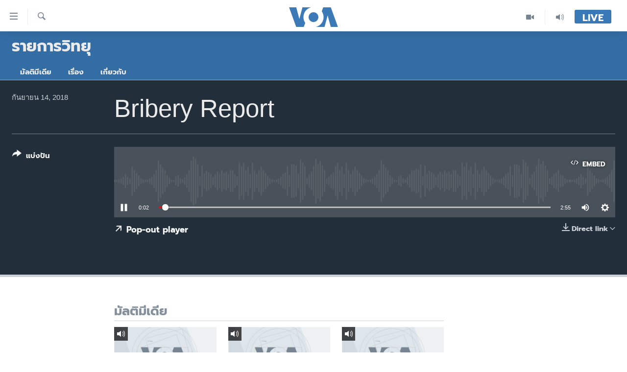

--- FILE ---
content_type: text/html; charset=utf-8
request_url: https://www.voathai.com/a/4571302.html
body_size: 9783
content:

<!DOCTYPE html>
<html lang="th" dir="ltr" class="no-js">
<head>
<link href="/Content/responsive/VOA/th-TH/VOA-th-TH.css?&amp;av=0.0.0.0&amp;cb=306" rel="stylesheet"/>
<script src="https://tags.voathai.com/voa-pangea/prod/utag.sync.js"></script> <script type='text/javascript' src='https://www.youtube.com/iframe_api' async></script>
<script type="text/javascript">
//a general 'js' detection, must be on top level in <head>, due to CSS performance
document.documentElement.className = "js";
var cacheBuster = "306";
var appBaseUrl = "/";
var imgEnhancerBreakpoints = [0, 144, 256, 408, 650, 1023, 1597];
var isLoggingEnabled = false;
var isPreviewPage = false;
var isLivePreviewPage = false;
if (!isPreviewPage) {
window.RFE = window.RFE || {};
window.RFE.cacheEnabledByParam = window.location.href.indexOf('nocache=1') === -1;
const url = new URL(window.location.href);
const params = new URLSearchParams(url.search);
// Remove the 'nocache' parameter
params.delete('nocache');
// Update the URL without the 'nocache' parameter
url.search = params.toString();
window.history.replaceState(null, '', url.toString());
} else {
window.addEventListener('load', function() {
const links = window.document.links;
for (let i = 0; i < links.length; i++) {
links[i].href = '#';
links[i].target = '_self';
}
})
}
var pwaEnabled = false;
var swCacheDisabled;
</script>
<meta charset="utf-8" />
<title>Bribery Report</title>
<meta name="description" content="" />
<meta name="keywords" content="รายการวิทยุ, " />
<meta name="viewport" content="width=device-width, initial-scale=1.0" />
<meta http-equiv="X-UA-Compatible" content="IE=edge" />
<meta name="robots" content="max-image-preview:large"><meta property="fb:pages" content="105929502780726" />
<meta name="msvalidate.01" content="3286EE554B6F672A6F2E608C02343C0E" />
<link href="https://www.voathai.com/a/4571302.html" rel="canonical" />
<meta name="apple-mobile-web-app-title" content="VOA" />
<meta name="apple-mobile-web-app-status-bar-style" content="black" />
<meta name="apple-itunes-app" content="app-id=632618796, app-argument=//4571302.ltr" />
<meta content="Bribery Report" property="og:title" />
<meta content="article" property="og:type" />
<meta content="https://www.voathai.com/a/4571302.html" property="og:url" />
<meta content="Voice of America" property="og:site_name" />
<meta content="https://www.facebook.com/VOAThai" property="article:publisher" />
<meta content="https://www.voathai.com/Content/responsive/VOA/img/top_logo_news.png" property="og:image" />
<meta content="640" property="og:image:width" />
<meta content="640" property="og:image:height" />
<meta content="site logo" property="og:image:alt" />
<meta content="150388261771424" property="fb:app_id" />
<meta content="player" name="twitter:card" />
<meta content="@VOAThai" name="twitter:site" />
<meta content="https://www.voathai.com/embed/player/article/4571302.html" name="twitter:player" />
<meta content="435" name="twitter:player:width" />
<meta content="314" name="twitter:player:height" />
<meta content="https://voa-audio.voanews.eu/vth/2018/09/14/a7fe54cf-7efd-4558-9fff-e7a73619b503.mp3" name="twitter:player:stream" />
<meta content="audio/mp3; codecs=&quot;mp3&quot;" name="twitter:player:stream:content_type" />
<meta content="Bribery Report" name="twitter:title" />
<meta content="" name="twitter:description" />
<link rel="amphtml" href="https://www.voathai.com/amp/4571302.html" />
<script src="/Scripts/responsive/infographics.b?v=dVbZ-Cza7s4UoO3BqYSZdbxQZVF4BOLP5EfYDs4kqEo1&amp;av=0.0.0.0&amp;cb=306"></script>
<script src="/Scripts/responsive/loader.b?v=Q26XNwrL6vJYKjqFQRDnx01Lk2pi1mRsuLEaVKMsvpA1&amp;av=0.0.0.0&amp;cb=306"></script>
<link rel="icon" type="image/svg+xml" href="/Content/responsive/VOA/img/webApp/favicon.svg" />
<link rel="alternate icon" href="/Content/responsive/VOA/img/webApp/favicon.ico" />
<link rel="apple-touch-icon" sizes="152x152" href="/Content/responsive/VOA/img/webApp/ico-152x152.png" />
<link rel="apple-touch-icon" sizes="144x144" href="/Content/responsive/VOA/img/webApp/ico-144x144.png" />
<link rel="apple-touch-icon" sizes="114x114" href="/Content/responsive/VOA/img/webApp/ico-114x114.png" />
<link rel="apple-touch-icon" sizes="72x72" href="/Content/responsive/VOA/img/webApp/ico-72x72.png" />
<link rel="apple-touch-icon-precomposed" href="/Content/responsive/VOA/img/webApp/ico-57x57.png" />
<link rel="icon" sizes="192x192" href="/Content/responsive/VOA/img/webApp/ico-192x192.png" />
<link rel="icon" sizes="128x128" href="/Content/responsive/VOA/img/webApp/ico-128x128.png" />
<meta name="msapplication-TileColor" content="#ffffff" />
<meta name="msapplication-TileImage" content="/Content/responsive/VOA/img/webApp/ico-144x144.png" />
<link rel="alternate" type="application/rss+xml" title="VOA - Top Stories [RSS]" href="/api/" />
<link rel="sitemap" type="application/rss+xml" href="/sitemap.xml" />
</head>
<body class=" nav-no-loaded cc_theme pg-media js-category-to-nav pg-prog nojs-images ">
<script type="text/javascript" >
var analyticsData = {url:"https://www.voathai.com/a/4571302.html",property_id:"485",article_uid:"4571302",page_title:"Bribery Report",page_type:"clipsexternal",content_type:"audio",subcontent_type:"clipsexternal",last_modified:"2018-09-14 01:22:56Z",pub_datetime:"2018-09-14 01:22:00Z",pub_year:"2018",pub_month:"09",pub_day:"14",pub_hour:"01",pub_weekday:"Friday",section:"รายการวิทยุ",english_section:"radio",byline:"",categories:"radio",domain:"www.voathai.com",language:"Thai",language_service:"VOA Thai",platform:"web",copied:"no",copied_article:"",copied_title:"",runs_js:"Yes",cms_release:"8.44.0.0.306",enviro_type:"prod",slug:"",entity:"VOA",short_language_service:"THAI",platform_short:"W",page_name:"Bribery Report"};
</script>
<noscript><iframe src="https://www.googletagmanager.com/ns.html?id=GTM-N8MP7P" height="0" width="0" style="display:none;visibility:hidden"></iframe></noscript><script type="text/javascript" data-cookiecategory="analytics">
var gtmEventObject = Object.assign({}, analyticsData, {event: 'page_meta_ready'});window.dataLayer = window.dataLayer || [];window.dataLayer.push(gtmEventObject);
if (top.location === self.location) { //if not inside of an IFrame
var renderGtm = "true";
if (renderGtm === "true") {
(function(w,d,s,l,i){w[l]=w[l]||[];w[l].push({'gtm.start':new Date().getTime(),event:'gtm.js'});var f=d.getElementsByTagName(s)[0],j=d.createElement(s),dl=l!='dataLayer'?'&l='+l:'';j.async=true;j.src='//www.googletagmanager.com/gtm.js?id='+i+dl;f.parentNode.insertBefore(j,f);})(window,document,'script','dataLayer','GTM-N8MP7P');
}
}
</script>
<!--Analytics tag js version start-->
<script type="text/javascript" data-cookiecategory="analytics">
var utag_data = Object.assign({}, analyticsData, {});
if(typeof(TealiumTagFrom)==='function' && typeof(TealiumTagSearchKeyword)==='function') {
var utag_from=TealiumTagFrom();var utag_searchKeyword=TealiumTagSearchKeyword();
if(utag_searchKeyword!=null && utag_searchKeyword!=='' && utag_data["search_keyword"]==null) utag_data["search_keyword"]=utag_searchKeyword;if(utag_from!=null && utag_from!=='') utag_data["from"]=TealiumTagFrom();}
if(window.top!== window.self&&utag_data.page_type==="snippet"){utag_data.page_type = 'iframe';}
try{if(window.top!==window.self&&window.self.location.hostname===window.top.location.hostname){utag_data.platform = 'self-embed';utag_data.platform_short = 'se';}}catch(e){if(window.top!==window.self&&window.self.location.search.includes("platformType=self-embed")){utag_data.platform = 'cross-promo';utag_data.platform_short = 'cp';}}
(function(a,b,c,d){ a="https://tags.voathai.com/voa-pangea/prod/utag.js"; b=document;c="script";d=b.createElement(c);d.src=a;d.type="text/java"+c;d.async=true; a=b.getElementsByTagName(c)[0];a.parentNode.insertBefore(d,a); })();
</script>
<!--Analytics tag js version end-->
<!-- Analytics tag management NoScript -->
<noscript>
<img style="position: absolute; border: none;" src="https://ssc.voathai.com/b/ss/bbgprod,bbgentityvoa/1/G.4--NS/2132014067?pageName=voa%3athai%3aw%3aclipsexternal%3abribery%20report&amp;c6=bribery%20report&amp;v36=8.44.0.0.306&amp;v6=D=c6&amp;g=https%3a%2f%2fwww.voathai.com%2fa%2f4571302.html&amp;c1=D=g&amp;v1=D=g&amp;events=event1&amp;c16=voa%20thai&amp;v16=D=c16&amp;c5=radio&amp;v5=D=c5&amp;ch=%e0%b8%a3%e0%b8%b2%e0%b8%a2%e0%b8%81%e0%b8%b2%e0%b8%a3%e0%b8%a7%e0%b8%b4%e0%b8%97%e0%b8%a2%e0%b8%b8&amp;c15=thai&amp;v15=D=c15&amp;c4=audio&amp;v4=D=c4&amp;c14=4571302&amp;v14=D=c14&amp;v20=no&amp;c17=web&amp;v17=D=c17&amp;mcorgid=518abc7455e462b97f000101%40adobeorg&amp;server=www.voathai.com&amp;pageType=D=c4&amp;ns=bbg&amp;v29=D=server&amp;v25=voa&amp;v30=485&amp;v105=D=User-Agent " alt="analytics" width="1" height="1" /></noscript>
<!-- End of Analytics tag management NoScript -->
<!--*** Accessibility links - For ScreenReaders only ***-->
<section>
<div class="sr-only">
<h2>ลิ้งค์เชื่อมต่อ</h2>
<ul>
<li><a href="#content" data-disable-smooth-scroll="1">ข้ามไปเนื้อหาหลัก</a></li>
<li><a href="#navigation" data-disable-smooth-scroll="1">ข้ามไปหน้าหลัก</a></li>
<li><a href="#txtHeaderSearch" data-disable-smooth-scroll="1">ข้ามไปที่การค้นหา</a></li>
</ul>
</div>
</section>
<div dir="ltr">
<div id="page">
<aside>
<div class="ctc-message pos-fix">
<div class="ctc-message__inner">Link has been copied to clipboard</div>
</div>
</aside>
<div class="hdr-20 hdr-20--big">
<div class="hdr-20__inner">
<div class="hdr-20__max pos-rel">
<div class="hdr-20__side hdr-20__side--primary d-flex">
<label data-for="main-menu-ctrl" data-switcher-trigger="true" data-switch-target="main-menu-ctrl" class="burger hdr-trigger pos-rel trans-trigger" data-trans-evt="click" data-trans-id="menu">
<span class="ico ico-close hdr-trigger__ico hdr-trigger__ico--close burger__ico burger__ico--close"></span>
<span class="ico ico-menu hdr-trigger__ico hdr-trigger__ico--open burger__ico burger__ico--open"></span>
</label>
<div class="menu-pnl pos-fix trans-target" data-switch-target="main-menu-ctrl" data-trans-id="menu">
<div class="menu-pnl__inner">
<nav class="main-nav menu-pnl__item menu-pnl__item--first">
<ul class="main-nav__list accordeon" data-analytics-tales="false" data-promo-name="link" data-location-name="nav,secnav">
<li class="main-nav__item">
<a class="main-nav__item-name main-nav__item-name--link" href="/p/5787.html" title="หน้าหลัก" data-item-name="new-main-page" >หน้าหลัก</a>
</li>
<li class="main-nav__item">
<a class="main-nav__item-name main-nav__item-name--link" href="/p/8896.html" title="โลก" data-item-name="world-news" >โลก</a>
</li>
<li class="main-nav__item">
<a class="main-nav__item-name main-nav__item-name--link" href="/p/8897.html" title="เอเชีย" data-item-name="asia-news" >เอเชีย</a>
</li>
<li class="main-nav__item">
<a class="main-nav__item-name main-nav__item-name--link" href="/p/8900.html" title="สหรัฐฯ" data-item-name="us-news" >สหรัฐฯ</a>
</li>
<li class="main-nav__item">
<a class="main-nav__item-name main-nav__item-name--link" href="/z/7462" title="ไทย" data-item-name="thailand-in-the-news" >ไทย</a>
</li>
<li class="main-nav__item">
<a class="main-nav__item-name main-nav__item-name--link" href="/z/1822" title="ธุรกิจ" data-item-name="business" >ธุรกิจ</a>
</li>
<li class="main-nav__item">
<a class="main-nav__item-name main-nav__item-name--link" href="/z/1829" title="วิทยาศาสตร์" data-item-name="technology-science" >วิทยาศาสตร์</a>
</li>
<li class="main-nav__item">
<a class="main-nav__item-name main-nav__item-name--link" href="/z/1823" title="สังคมและสุขภาพ" data-item-name="social-health" >สังคมและสุขภาพ</a>
</li>
<li class="main-nav__item">
<a class="main-nav__item-name main-nav__item-name--link" href="/z/1824" title="ไลฟ์สไตล์" data-item-name="entertainment-lifestyle" >ไลฟ์สไตล์</a>
</li>
<li class="main-nav__item">
<a class="main-nav__item-name main-nav__item-name--link" href="/factcheck" title="ตรวจสอบข่าว" data-item-name="fact-check" >ตรวจสอบข่าว</a>
</li>
<li class="main-nav__item">
<a class="main-nav__item-name main-nav__item-name--link" href="/p/6641.html" title="เรียนรู้ภาษาอังกฤษ" data-item-name="lets-learn-english" >เรียนรู้ภาษาอังกฤษ</a>
</li>
<li class="main-nav__item">
<a class="main-nav__item-name main-nav__item-name--link" href="/podcasts" title="พอดคาสต์" >พอดคาสต์</a>
</li>
</ul>
</nav>
<div class="menu-pnl__item menu-pnl__item--social">
<h5 class="menu-pnl__sub-head">ติดตามเรา</h5>
<a href="https://www.facebook.com/VOAThai" title="ติดตามเราที่ Facebook" data-analytics-text="follow_on_facebook" class="btn btn--rounded btn--social-inverted menu-pnl__btn js-social-btn btn-facebook" target="_blank" rel="noopener">
<span class="ico ico-facebook-alt ico--rounded"></span>
</a>
<a href="https://www.youtube.com/VOAThai" title="ติดตามเราที่ YouTube" data-analytics-text="follow_on_youtube" class="btn btn--rounded btn--social-inverted menu-pnl__btn js-social-btn btn-youtube" target="_blank" rel="noopener">
<span class="ico ico-youtube ico--rounded"></span>
</a>
<a href="https://twitter.com/VOAThai" title="ติดตามเราที่ Twitter" data-analytics-text="follow_on_twitter" class="btn btn--rounded btn--social-inverted menu-pnl__btn js-social-btn btn-twitter" target="_blank" rel="noopener">
<span class="ico ico-twitter ico--rounded"></span>
</a>
<a href="https://instagram.com/voathai/" title="Follow us on Instagram" data-analytics-text="follow_on_instagram" class="btn btn--rounded btn--social-inverted menu-pnl__btn js-social-btn btn-instagram" target="_blank" rel="noopener">
<span class="ico ico-instagram ico--rounded"></span>
</a>
</div>
<div class="menu-pnl__item">
<a href="/navigation/allsites" class="menu-pnl__item-link">
<span class="ico ico-languages "></span>
เลือกภาษา
</a>
</div>
</div>
</div>
<label data-for="top-search-ctrl" data-switcher-trigger="true" data-switch-target="top-search-ctrl" class="top-srch-trigger hdr-trigger">
<span class="ico ico-close hdr-trigger__ico hdr-trigger__ico--close top-srch-trigger__ico top-srch-trigger__ico--close"></span>
<span class="ico ico-search hdr-trigger__ico hdr-trigger__ico--open top-srch-trigger__ico top-srch-trigger__ico--open"></span>
</label>
<div class="srch-top srch-top--in-header" data-switch-target="top-search-ctrl">
<div class="container">
<form action="/s" class="srch-top__form srch-top__form--in-header" id="form-topSearchHeader" method="get" role="search"><label for="txtHeaderSearch" class="sr-only">ค้นหา</label>
<input type="text" id="txtHeaderSearch" name="k" placeholder="ค้นหาข้อความ" accesskey="s" value="" class="srch-top__input analyticstag-event" onkeydown="if (event.keyCode === 13) { FireAnalyticsTagEventOnSearch('search', $dom.get('#txtHeaderSearch')[0].value) }" />
<button title="ค้นหา" type="submit" class="btn btn--top-srch analyticstag-event" onclick="FireAnalyticsTagEventOnSearch('search', $dom.get('#txtHeaderSearch')[0].value) ">
<span class="ico ico-search"></span>
</button></form>
</div>
</div>
<a href="/" class="main-logo-link">
<img src="/Content/responsive/VOA/th-TH/img/logo-compact.svg" class="main-logo main-logo--comp" alt="site logo">
<img src="/Content/responsive/VOA/th-TH/img/logo.svg" class="main-logo main-logo--big" alt="site logo">
</a>
</div>
<div class="hdr-20__side hdr-20__side--secondary d-flex">
<a href="/programs/radio" title="Audio" class="hdr-20__secondary-item" data-item-name="audio">
<span class="ico ico-audio hdr-20__secondary-icon"></span>
</a>
<a href="/p/7488.html" title="Video" class="hdr-20__secondary-item" data-item-name="video">
<span class="ico ico-video hdr-20__secondary-icon"></span>
</a>
<a href="/s" title="ค้นหา" class="hdr-20__secondary-item hdr-20__secondary-item--search" data-item-name="search">
<span class="ico ico-search hdr-20__secondary-icon hdr-20__secondary-icon--search"></span>
</a>
<div class="hdr-20__secondary-item live-b-drop">
<div class="live-b-drop__off">
<a href="/live/" class="live-b-drop__link" title="Live" data-item-name="live">
<span class="badge badge--live-btn badge--live-btn-off">
Live
</span>
</a>
</div>
<div class="live-b-drop__on hidden">
<label data-for="live-ctrl" data-switcher-trigger="true" data-switch-target="live-ctrl" class="live-b-drop__label pos-rel">
<span class="badge badge--live badge--live-btn">
Live
</span>
<span class="ico ico-close live-b-drop__label-ico live-b-drop__label-ico--close"></span>
</label>
<div class="live-b-drop__panel" id="targetLivePanelDiv" data-switch-target="live-ctrl"></div>
</div>
</div>
<div class="srch-bottom">
<form action="/s" class="srch-bottom__form d-flex" id="form-bottomSearch" method="get" role="search"><label for="txtSearch" class="sr-only">ค้นหา</label>
<input type="search" id="txtSearch" name="k" placeholder="ค้นหาข้อความ" accesskey="s" value="" class="srch-bottom__input analyticstag-event" onkeydown="if (event.keyCode === 13) { FireAnalyticsTagEventOnSearch('search', $dom.get('#txtSearch')[0].value) }" />
<button title="ค้นหา" type="submit" class="btn btn--bottom-srch analyticstag-event" onclick="FireAnalyticsTagEventOnSearch('search', $dom.get('#txtSearch')[0].value) ">
<span class="ico ico-search"></span>
</button></form>
</div>
</div>
<img src="/Content/responsive/VOA/th-TH/img/logo-print.gif" class="logo-print" alt="site logo">
<img src="/Content/responsive/VOA/th-TH/img/logo-print_color.png" class="logo-print logo-print--color" alt="site logo">
</div>
</div>
</div>
<script>
if (document.body.className.indexOf('pg-home') > -1) {
var nav2In = document.querySelector('.hdr-20__inner');
var nav2Sec = document.querySelector('.hdr-20__side--secondary');
var secStyle = window.getComputedStyle(nav2Sec);
if (nav2In && window.pageYOffset < 150 && secStyle['position'] !== 'fixed') {
nav2In.classList.add('hdr-20__inner--big')
}
}
</script>
<div class="c-hlights c-hlights--breaking c-hlights--no-item" data-hlight-display="mobile,desktop">
<div class="c-hlights__wrap container p-0">
<div class="c-hlights__nav">
<a role="button" href="#" title="ก่อน">
<span class="ico ico-chevron-backward m-0"></span>
<span class="sr-only">ก่อน</span>
</a>
<a role="button" href="#" title="ถัดไป">
<span class="ico ico-chevron-forward m-0"></span>
<span class="sr-only">ถัดไป</span>
</a>
</div>
<span class="c-hlights__label">
<span class="">Breaking News</span>
<span class="switcher-trigger">
<label data-for="more-less-1" data-switcher-trigger="true" class="switcher-trigger__label switcher-trigger__label--more p-b-0" title="ดูเพิ่มเติม">
<span class="ico ico-chevron-down"></span>
</label>
<label data-for="more-less-1" data-switcher-trigger="true" class="switcher-trigger__label switcher-trigger__label--less p-b-0" title="Show less">
<span class="ico ico-chevron-up"></span>
</label>
</span>
</span>
<ul class="c-hlights__items switcher-target" data-switch-target="more-less-1">
</ul>
</div>
</div> <div id="content">
<div class="prog-hdr">
<div class="container">
<a href="/z/1831" class="prog-hdr__link">
<h1 class="title pg-title title--program">รายการวิทยุ</h1>
</a>
</div>
<div class="nav-tabs nav-tabs--level-1 nav-tabs--prog-hdr nav-tabs--full">
<div class="container">
<div class="row">
<div class="nav-tabs__inner swipe-slide">
<ul class="nav-tabs__list swipe-slide__inner" role="tablist">
<li class="nav-tabs__item nav-tabs__item--prog-hdr nav-tabs__item--full">
<a href="/z/1831">มัลติมีเดีย</a> </li>
<li class="nav-tabs__item nav-tabs__item--prog-hdr nav-tabs__item--full">
<a href="/z/1831/articles">เรื่อง</a> </li>
<li class="nav-tabs__item nav-tabs__item--prog-hdr nav-tabs__item--full">
<a href="/z/1831/about">เกี่ยวกับ</a> </li>
</ul>
</div>
</div>
</div>
</div>
</div>
<div class="media-container">
<div class="container">
<div class="hdr-container">
<div class="row">
<div class="col-title col-xs-12 col-md-10 col-lg-10 pull-right"> <h1 class="">
Bribery Report
</h1>
</div><div class="col-publishing-details col-xs-12 col-md-2 pull-left"> <div class="publishing-details ">
<div class="published">
<span class="date" >
<time pubdate="pubdate" datetime="2018-09-14T08:22:00+07:00">
กันยายน 14, 2018
</time>
</span>
</div>
</div>
</div><div class="col-lg-12 separator"> <div class="separator">
<hr class="title-line" />
</div>
</div><div class="col-multimedia col-xs-12 col-md-10 pull-right"> <div class="media-pholder media-pholder--audio ">
<div class="c-sticky-container" data-poster="">
<div class="c-sticky-element" data-sp_api="pangea-video" data-persistent data-persistent-browse-out >
<div class="c-mmp c-mmp--enabled c-mmp--loading c-mmp--audio c-mmp--detail c-sticky-element__swipe-el"
data-player_id="" data-title="Bribery Report" data-hide-title="False"
data-breakpoint_s="320" data-breakpoint_m="640" data-breakpoint_l="992"
data-hlsjs-src="/Scripts/responsive/hls.b"
data-bypass-dash-for-vod="true"
data-bypass-dash-for-live-video="true"
data-bypass-dash-for-live-audio="true"
id="player4571302">
<div class="c-mmp__poster js-poster">
</div>
<a class="c-mmp__fallback-link" href="https://voa-audio.voanews.eu/vth/2018/09/14/a7fe54cf-7efd-4558-9fff-e7a73619b503.mp3">
<span class="c-mmp__fallback-link-icon">
<span class="ico ico-audio"></span>
</span>
</a>
<div class="c-spinner">
<img src="/Content/responsive/img/player-spinner.png" alt="please wait" title="please wait" />
</div>
<div class="c-mmp__player">
<audio src="https://voa-audio.voanews.eu/vth/2018/09/14/a7fe54cf-7efd-4558-9fff-e7a73619b503.mp3" data-fallbacksrc="" data-fallbacktype="" data-type="audio/mp3" data-info="64 kbps" data-sources="[{&quot;AmpSrc&quot;:&quot;https://voa-audio.voanews.eu/vth/2018/09/14/a7fe54cf-7efd-4558-9fff-e7a73619b503_hq.mp3&quot;,&quot;Src&quot;:&quot;https://voa-audio.voanews.eu/vth/2018/09/14/a7fe54cf-7efd-4558-9fff-e7a73619b503_hq.mp3&quot;,&quot;Type&quot;:&quot;audio/mp3&quot;,&quot;DataInfo&quot;:&quot;128 kbps&quot;,&quot;Url&quot;:null,&quot;BlockAutoTo&quot;:null,&quot;BlockAutoFrom&quot;:null}]" data-pub_datetime="2018-09-14 08:22:00Z" data-lt-on-play="0" data-lt-url="" data-autoplay data-preload webkit-playsinline="webkit-playsinline" playsinline="playsinline" style="width:100%;height:140px" title="Bribery Report">
</audio>
</div>
<div class="c-mmp__overlay c-mmp__overlay--title c-mmp__overlay--partial c-mmp__overlay--disabled c-mmp__overlay--slide-from-top js-c-mmp__title-overlay">
<span class="c-mmp__overlay-actions c-mmp__overlay-actions-top js-overlay-actions">
<span class="c-mmp__overlay-actions-link c-mmp__overlay-actions-link--embed js-btn-embed-overlay" title="Embed">
<span class="c-mmp__overlay-actions-link-ico ico ico-embed-code"></span>
<span class="c-mmp__overlay-actions-link-text">Embed</span>
</span>
<span class="c-mmp__overlay-actions-link c-mmp__overlay-actions-link--close-sticky c-sticky-element__close-el" title="close">
<span class="c-mmp__overlay-actions-link-ico ico ico-close"></span>
</span>
</span>
<div class="c-mmp__overlay-title js-overlay-title">
<h5 class="c-mmp__overlay-media-title">
<a class="js-media-title-link" href="/a/4571302.html" target="_blank" rel="noopener" title="Bribery Report">Bribery Report</a>
</h5>
</div>
</div>
<div class="c-mmp__overlay c-mmp__overlay--sharing c-mmp__overlay--disabled c-mmp__overlay--slide-from-bottom js-c-mmp__sharing-overlay">
<span class="c-mmp__overlay-actions">
<span class="c-mmp__overlay-actions-link c-mmp__overlay-actions-link--embed js-btn-embed-overlay" title="Embed">
<span class="c-mmp__overlay-actions-link-ico ico ico-embed-code"></span>
<span class="c-mmp__overlay-actions-link-text">Embed</span>
</span>
<span class="c-mmp__overlay-actions-link c-mmp__overlay-actions-link--close js-btn-close-overlay" title="close">
<span class="c-mmp__overlay-actions-link-ico ico ico-close"></span>
</span>
</span>
<div class="c-mmp__overlay-tabs">
<div class="c-mmp__overlay-tab c-mmp__overlay-tab--disabled c-mmp__overlay-tab--slide-backward js-tab-embed-overlay" data-trigger="js-btn-embed-overlay" data-embed-source="//www.voathai.com/embed/player/0/4571302.html?type=audio" role="form">
<div class="c-mmp__overlay-body c-mmp__overlay-body--centered-vertical">
<div class="column">
<div class="c-mmp__status-msg ta-c js-message-embed-code-copied" role="tooltip">
The code has been copied to your clipboard.
</div>
<div class="c-mmp__form-group ta-c">
<input type="text" name="embed_code" class="c-mmp__input-text js-embed-code" dir="ltr" value="" readonly />
<span class="c-mmp__input-btn js-btn-copy-embed-code" title="Copy to clipboard"><span class="ico ico-content-copy"></span></span>
</div>
</div>
</div>
</div>
<div class="c-mmp__overlay-tab c-mmp__overlay-tab--disabled c-mmp__overlay-tab--slide-forward js-tab-sharing-overlay" data-trigger="js-btn-sharing-overlay" role="form">
<div class="c-mmp__overlay-body c-mmp__overlay-body--centered-vertical">
<div class="column">
<div class="c-mmp__status-msg ta-c js-message-share-url-copied" role="tooltip">
The URL has been copied to your clipboard
</div>
<div class="not-apply-to-sticky audio-fl-bwd">
<aside class="player-content-share share share--mmp" role="complementary"
data-share-url="https://www.voathai.com/a/4571302.html" data-share-title="Bribery Report" data-share-text="">
<ul class="share__list">
<li class="share__item">
<a href="https://facebook.com/sharer.php?u=https%3a%2f%2fwww.voathai.com%2fa%2f4571302.html"
data-analytics-text="share_on_facebook"
title="Facebook" target="_blank"
class="btn bg-transparent js-social-btn">
<span class="ico ico-facebook fs_xl "></span>
</a>
</li>
<li class="share__item">
<a href="https://twitter.com/share?url=https%3a%2f%2fwww.voathai.com%2fa%2f4571302.html&amp;text=Bribery+Report"
data-analytics-text="share_on_twitter"
title="Twitter" target="_blank"
class="btn bg-transparent js-social-btn">
<span class="ico ico-twitter fs_xl "></span>
</a>
</li>
<li class="share__item">
<a href="/a/4571302.html" title="Share this media" class="btn bg-transparent" target="_blank" rel="noopener">
<span class="ico ico-ellipsis fs_xl "></span>
</a>
</li>
</ul>
</aside>
</div>
<hr class="c-mmp__separator-line audio-fl-bwd xs-hidden s-hidden" />
<div class="c-mmp__form-group ta-c audio-fl-bwd xs-hidden s-hidden">
<input type="text" name="share_url" class="c-mmp__input-text js-share-url" value="https://www.voathai.com/a/4571302.html" dir="ltr" readonly />
<span class="c-mmp__input-btn js-btn-copy-share-url" title="Copy to clipboard"><span class="ico ico-content-copy"></span></span>
</div>
</div>
</div>
</div>
</div>
</div>
<div class="c-mmp__overlay c-mmp__overlay--settings c-mmp__overlay--disabled c-mmp__overlay--slide-from-bottom js-c-mmp__settings-overlay">
<span class="c-mmp__overlay-actions">
<span class="c-mmp__overlay-actions-link c-mmp__overlay-actions-link--close js-btn-close-overlay" title="close">
<span class="c-mmp__overlay-actions-link-ico ico ico-close"></span>
</span>
</span>
<div class="c-mmp__overlay-body c-mmp__overlay-body--centered-vertical">
<div class="column column--scrolling js-sources"></div>
</div>
</div>
<div class="c-mmp__overlay c-mmp__overlay--disabled js-c-mmp__disabled-overlay">
<div class="c-mmp__overlay-body c-mmp__overlay-body--centered-vertical">
<div class="column">
<p class="ta-c"><span class="ico ico-clock"></span>No media source currently available</p>
</div>
</div>
</div>
<div class="c-mmp__cpanel-container js-cpanel-container">
<div class="c-mmp__cpanel c-mmp__cpanel--hidden">
<div class="c-mmp__cpanel-playback-controls">
<span class="c-mmp__cpanel-btn c-mmp__cpanel-btn--play js-btn-play" title="play">
<span class="ico ico-play m-0"></span>
</span>
<span class="c-mmp__cpanel-btn c-mmp__cpanel-btn--pause js-btn-pause" title="pause">
<span class="ico ico-pause m-0"></span>
</span>
</div>
<div class="c-mmp__cpanel-progress-controls">
<span class="c-mmp__cpanel-progress-controls-current-time js-current-time" dir="ltr">0:00</span>
<span class="c-mmp__cpanel-progress-controls-duration js-duration" dir="ltr">
0:02:55
</span>
<span class="c-mmp__indicator c-mmp__indicator--horizontal" dir="ltr">
<span class="c-mmp__indicator-lines js-progressbar">
<span class="c-mmp__indicator-line c-mmp__indicator-line--range js-playback-range" style="width:100%"></span>
<span class="c-mmp__indicator-line c-mmp__indicator-line--buffered js-playback-buffered" style="width:0%"></span>
<span class="c-mmp__indicator-line c-mmp__indicator-line--tracked js-playback-tracked" style="width:0%"></span>
<span class="c-mmp__indicator-line c-mmp__indicator-line--played js-playback-played" style="width:0%"></span>
<span class="c-mmp__indicator-line c-mmp__indicator-line--live js-playback-live"><span class="strip"></span></span>
<span class="c-mmp__indicator-btn ta-c js-progressbar-btn">
<button class="c-mmp__indicator-btn-pointer" type="button"></button>
</span>
<span class="c-mmp__badge c-mmp__badge--tracked-time c-mmp__badge--hidden js-progressbar-indicator-badge" dir="ltr" style="left:0%">
<span class="c-mmp__badge-text js-progressbar-indicator-badge-text">0:00</span>
</span>
</span>
</span>
</div>
<div class="c-mmp__cpanel-additional-controls">
<span class="c-mmp__cpanel-additional-controls-volume js-volume-controls">
<span class="c-mmp__cpanel-btn c-mmp__cpanel-btn--volume js-btn-volume" title="volume">
<span class="ico ico-volume-unmuted m-0"></span>
</span>
<span class="c-mmp__indicator c-mmp__indicator--vertical js-volume-panel" dir="ltr">
<span class="c-mmp__indicator-lines js-volumebar">
<span class="c-mmp__indicator-line c-mmp__indicator-line--range js-volume-range" style="height:100%"></span>
<span class="c-mmp__indicator-line c-mmp__indicator-line--volume js-volume-level" style="height:0%"></span>
<span class="c-mmp__indicator-slider">
<span class="c-mmp__indicator-btn ta-c c-mmp__indicator-btn--hidden js-volumebar-btn">
<button class="c-mmp__indicator-btn-pointer" type="button"></button>
</span>
</span>
</span>
</span>
</span>
<div class="c-mmp__cpanel-additional-controls-settings js-settings-controls">
<span class="c-mmp__cpanel-btn c-mmp__cpanel-btn--settings-overlay js-btn-settings-overlay" title="source switch">
<span class="ico ico-settings m-0"></span>
</span>
<span class="c-mmp__cpanel-btn c-mmp__cpanel-btn--settings-expand js-btn-settings-expand" title="source switch">
<span class="ico ico-settings m-0"></span>
</span>
<div class="c-mmp__expander c-mmp__expander--sources js-c-mmp__expander--sources">
<div class="c-mmp__expander-content js-sources"></div>
</div>
</div>
</div>
</div>
</div>
</div>
</div>
</div>
<div class="media-download">
<div class="simple-menu">
<span class="handler">
<span class="ico ico-download"></span>
<span class="label">Direct link</span>
<span class="ico ico-chevron-down"></span>
</span>
<div class="inner">
<ul class="subitems">
<li class="subitem">
<a href="https://voa-audio.voanews.eu/vth/2018/09/14/a7fe54cf-7efd-4558-9fff-e7a73619b503_hq.mp3?download=1" title="128 kbps | MP3" class="handler"
onclick="FireAnalyticsTagEventOnDownload(this, 'audio', 4571302, 'Bribery Report', null, '', '2018', '09', '14')">
128 kbps | MP3
</a>
</li>
<li class="subitem">
<a href="https://voa-audio.voanews.eu/vth/2018/09/14/a7fe54cf-7efd-4558-9fff-e7a73619b503.mp3?download=1" title="64 kbps | MP3" class="handler"
onclick="FireAnalyticsTagEventOnDownload(this, 'audio', 4571302, 'Bribery Report', null, '', '2018', '09', '14')">
64 kbps | MP3
</a>
</li>
</ul>
</div>
</div>
</div>
<button class="btn btn--link btn-popout-player" data-default-display="block" data-popup-url="/pp/4571302/ppt0.html" title="Pop-out player">
<span class="ico ico-arrow-top-right"></span>
<span class="text">Pop-out player</span>
</button>
</div>
</div><div class="col-xs-12 col-md-2 col-lg-2 pull-left"> <div class="links">
<p class="buttons link-content-sharing p-0 ">
<button class="btn btn--link btn-content-sharing p-t-0 " id="btnContentSharing" value="text" role="Button" type="" title="เรื่องอื่นที่น่าแบ่งปัน">
<span class="ico ico-share ico--l"></span>
<span class="btn__text ">
แบ่งปัน
</span>
</button>
</p>
<aside class="content-sharing js-content-sharing " role="complementary"
data-share-url="https://www.voathai.com/a/4571302.html" data-share-title="Bribery Report" data-share-text="">
<div class="content-sharing__popover">
<h6 class="content-sharing__title">แบ่งปัน</h6>
<button href="#close" id="btnCloseSharing" class="btn btn--text-like content-sharing__close-btn">
<span class="ico ico-close ico--l"></span>
</button>
<ul class="content-sharing__list">
<li class="content-sharing__item">
<div class="ctc ">
<input type="text" class="ctc__input" readonly="readonly">
<a href="" js-href="https://www.voathai.com/a/4571302.html" class="content-sharing__link ctc__button">
<span class="ico ico-copy-link ico--rounded ico--l"></span>
<span class="content-sharing__link-text">Copy link</span>
</a>
</div>
</li>
<li class="content-sharing__item">
<a href="https://facebook.com/sharer.php?u=https%3a%2f%2fwww.voathai.com%2fa%2f4571302.html"
data-analytics-text="share_on_facebook"
title="Facebook" target="_blank"
class="content-sharing__link js-social-btn">
<span class="ico ico-facebook ico--rounded ico--l"></span>
<span class="content-sharing__link-text">Facebook</span>
</a>
</li>
<li class="content-sharing__item">
<a href="https://twitter.com/share?url=https%3a%2f%2fwww.voathai.com%2fa%2f4571302.html&amp;text=Bribery+Report"
data-analytics-text="share_on_twitter"
title="Twitter" target="_blank"
class="content-sharing__link js-social-btn">
<span class="ico ico-twitter ico--rounded ico--l"></span>
<span class="content-sharing__link-text">Twitter</span>
</a>
</li>
<li class="content-sharing__item visible-xs-inline-block visible-sm-inline-block">
<a href="https://line.me/R/msg/text/?https%3a%2f%2fwww.voathai.com%2fa%2f4571302.html"
data-analytics-text="share_on_line"
title="Line" target="_blank"
class="content-sharing__link js-social-btn">
<span class="ico ico-line ico--rounded ico--l"></span>
<span class="content-sharing__link-text">Line</span>
</a>
</li>
<li class="content-sharing__item visible-md-inline-block visible-lg-inline-block">
<a href="https://timeline.line.me/social-plugin/share?url=https%3a%2f%2fwww.voathai.com%2fa%2f4571302.html"
data-analytics-text="share_on_line_desktop"
title="Line" target="_blank"
class="content-sharing__link js-social-btn">
<span class="ico ico-line ico--rounded ico--l"></span>
<span class="content-sharing__link-text">Line</span>
</a>
</li>
<li class="content-sharing__item">
<a href="mailto:?body=https%3a%2f%2fwww.voathai.com%2fa%2f4571302.html&amp;subject=Bribery Report"
title="Email"
class="content-sharing__link ">
<span class="ico ico-email ico--rounded ico--l"></span>
<span class="content-sharing__link-text">Email</span>
</a>
</li>
</ul>
</div>
</aside>
</div>
</div>
</div>
</div>
</div>
</div>
<div class="container">
<div class="body-container">
<div class="row">
<div class="col-xs-12 col-md-7 col-md-offset-2 pull-left"> <div class="content-offset">
<div class="media-block-wrap">
<h2 class="section-head">มัลติมีเดีย</h2>
<div class="row">
<ul>
<li class="col-xs-6 col-sm-4 col-md-4 col-lg-4">
<div class="media-block ">
<a href="/a/6913285.html" class="img-wrap img-wrap--t-spac img-wrap--size-4" title="Who&#39;s My Dad? ตอนที่ 2: ‘เอลซิส โจนส์’ กับ 44 ปีที่รอคอย">
<div class="thumb thumb16_9">
<noscript class="nojs-img">
<img src="https://gdb.voanews.com/38CEF907-F6F1-40A7-AC67-CDE6A3271344_w160_r1.png" alt="" />
</noscript>
<img data-src="https://gdb.voanews.com/38CEF907-F6F1-40A7-AC67-CDE6A3271344_w33_r1.png" src="" alt="" class=""/>
</div>
<span class="ico ico-audio ico--media-type"></span>
</a>
<div class="media-block__content">
<span class="date date--mb date--size-4" >มกราคม 11, 2023</span>
<a href="/a/6913285.html">
<h4 class="media-block__title media-block__title--size-4" title="Who&#39;s My Dad? ตอนที่ 2: ‘เอลซิส โจนส์’ กับ 44 ปีที่รอคอย">
Who&#39;s My Dad? ตอนที่ 2: ‘เอลซิส โจนส์’ กับ 44 ปีที่รอคอย
</h4>
</a>
</div>
</div>
</li>
<li class="col-xs-6 col-sm-4 col-md-4 col-lg-4">
<div class="media-block ">
<a href="/a/6913286.html" class="img-wrap img-wrap--t-spac img-wrap--size-4" title="Who&#39;s My Dad? ตอนที่ 3: ‘ลัดดาวัลย์ แอนดี้ ออเด็ท’ กับการช่วยเหลือลูกครึ่งไทยอเมริกันตามหาพ่อ">
<div class="thumb thumb16_9">
<noscript class="nojs-img">
<img src="https://gdb.voanews.com/38CEF907-F6F1-40A7-AC67-CDE6A3271344_w160_r1.png" alt="" />
</noscript>
<img data-src="https://gdb.voanews.com/38CEF907-F6F1-40A7-AC67-CDE6A3271344_w33_r1.png" src="" alt="" class=""/>
</div>
<span class="ico ico-audio ico--media-type"></span>
</a>
<div class="media-block__content">
<span class="date date--mb date--size-4" >มกราคม 11, 2023</span>
<a href="/a/6913286.html">
<h4 class="media-block__title media-block__title--size-4" title="Who&#39;s My Dad? ตอนที่ 3: ‘ลัดดาวัลย์ แอนดี้ ออเด็ท’ กับการช่วยเหลือลูกครึ่งไทยอเมริกันตามหาพ่อ">
Who&#39;s My Dad? ตอนที่ 3: ‘ลัดดาวัลย์ แอนดี้ ออเด็ท’ กับการช่วยเหลือลูกครึ่งไทยอเมริกันตามหาพ่อ
</h4>
</a>
</div>
</div>
</li>
<li class="col-xs-6 col-sm-4 col-md-4 col-lg-4">
<div class="media-block ">
<a href="/a/6913288.html" class="img-wrap img-wrap--t-spac img-wrap--size-4" title="Who&#39;s My Dad? ตอนที่ 1: ‘มอริส เค’ กับเส้นทางชีวิตในการตามหาพ่อชาวอเมริกัน">
<div class="thumb thumb16_9">
<noscript class="nojs-img">
<img src="https://gdb.voanews.com/38CEF907-F6F1-40A7-AC67-CDE6A3271344_w160_r1.png" alt="" />
</noscript>
<img data-src="https://gdb.voanews.com/38CEF907-F6F1-40A7-AC67-CDE6A3271344_w33_r1.png" src="" alt="" class=""/>
</div>
<span class="ico ico-audio ico--media-type"></span>
</a>
<div class="media-block__content">
<span class="date date--mb date--size-4" >มกราคม 11, 2023</span>
<a href="/a/6913288.html">
<h4 class="media-block__title media-block__title--size-4" title="Who&#39;s My Dad? ตอนที่ 1: ‘มอริส เค’ กับเส้นทางชีวิตในการตามหาพ่อชาวอเมริกัน">
Who&#39;s My Dad? ตอนที่ 1: ‘มอริส เค’ กับเส้นทางชีวิตในการตามหาพ่อชาวอเมริกัน
</h4>
</a>
</div>
</div>
</li>
<li class="col-xs-6 col-sm-4 col-md-4 col-lg-4">
<div class="media-block ">
<a href="/a/6301035.html" class="img-wrap img-wrap--t-spac img-wrap--size-4" title="China BRI 2 Green">
<div class="thumb thumb16_9">
<noscript class="nojs-img">
<img src="https://gdb.voanews.com/38CEF907-F6F1-40A7-AC67-CDE6A3271344_w160_r1.png" alt="" />
</noscript>
<img data-src="https://gdb.voanews.com/38CEF907-F6F1-40A7-AC67-CDE6A3271344_w33_r1.png" src="" alt="" class=""/>
</div>
<span class="ico ico-audio ico--media-type"></span>
</a>
<div class="media-block__content">
<span class="date date--mb date--size-4" >พฤศจิกายน 05, 2021</span>
<a href="/a/6301035.html">
<h4 class="media-block__title media-block__title--size-4" title="China BRI 2 Green">
China BRI 2 Green
</h4>
</a>
</div>
</div>
</li>
<li class="col-xs-6 col-sm-4 col-md-4 col-lg-4">
<div class="media-block ">
<a href="/a/5686901.html" class="img-wrap img-wrap--t-spac img-wrap--size-4" title="รายการข่าวสดสายตรงจากวีโอเอ ไืทย">
<div class="thumb thumb16_9">
<noscript class="nojs-img">
<img src="https://gdb.voanews.com/38CEF907-F6F1-40A7-AC67-CDE6A3271344_w160_r1.png" alt="" />
</noscript>
<img data-src="https://gdb.voanews.com/38CEF907-F6F1-40A7-AC67-CDE6A3271344_w33_r1.png" src="" alt="" class=""/>
</div>
<span class="ico ico-audio ico--media-type"></span>
</a>
<div class="media-block__content">
<span class="date date--mb date--size-4" >ธันวาคม 04, 2020</span>
<a href="/a/5686901.html">
<h4 class="media-block__title media-block__title--size-4" title="รายการข่าวสดสายตรงจากวีโอเอ ไืทย">
รายการข่าวสดสายตรงจากวีโอเอ ไืทย
</h4>
</a>
</div>
</div>
</li>
<li class="col-xs-6 col-sm-4 col-md-4 col-lg-4">
<div class="media-block ">
<a href="/a/5534122.html" class="img-wrap img-wrap--t-spac img-wrap--size-4" title="Business News">
<div class="thumb thumb16_9">
<noscript class="nojs-img">
<img src="https://gdb.voanews.com/38CEF907-F6F1-40A7-AC67-CDE6A3271344_w160_r1.png" alt="" />
</noscript>
<img data-src="https://gdb.voanews.com/38CEF907-F6F1-40A7-AC67-CDE6A3271344_w33_r1.png" src="" alt="" class=""/>
</div>
<span class="ico ico-audio ico--media-type"></span>
</a>
<div class="media-block__content">
<span class="date date--mb date--size-4" >สิงหาคม 07, 2020</span>
<a href="/a/5534122.html">
<h4 class="media-block__title media-block__title--size-4" title="Business News">
Business News
</h4>
</a>
</div>
</div>
</li>
</ul>
</div>
<a class="link-more" href="/z/1831">ดูทุกเนื้อหาย้อนหลัง</a> </div>
<div class="media-block-wrap">
<hr class="line-head" />
<a class="crosslink-important" href="/programs/tv">
<span class="ico ico-chevron-forward pull-right"></span>
<strong>
<span class="ico ico-play-rounded pull-left"></span>
ดูรายการทีวี - วิดีโอ
</strong>
</a> <a class="crosslink-important" href="/programs/radio">
<span class="ico ico-chevron-forward pull-right"></span>
<strong>
<span class="ico ico-audio-rounded pull-left"></span>
ฟังรายการวิทยุ
</strong>
</a> </div>
</div>
</div>
</div>
</div>
</div>
</div>
<footer role="contentinfo">
<div id="foot" class="foot">
<div class="container">
<div class="foot-nav collapsed" id="foot-nav">
<div class="menu">
<ul class="items">
<li class="socials block-socials">
<span class="handler" id="socials-handler">
ติดตามเรา
</span>
<div class="inner">
<ul class="subitems follow">
<li>
<a href="https://www.facebook.com/VOAThai" title="ติดตามเราที่ Facebook" data-analytics-text="follow_on_facebook" class="btn btn--rounded js-social-btn btn-facebook" target="_blank" rel="noopener">
<span class="ico ico-facebook-alt ico--rounded"></span>
</a>
</li>
<li>
<a href="https://www.youtube.com/VOAThai" title="ติดตามเราที่ YouTube" data-analytics-text="follow_on_youtube" class="btn btn--rounded js-social-btn btn-youtube" target="_blank" rel="noopener">
<span class="ico ico-youtube ico--rounded"></span>
</a>
</li>
<li>
<a href="https://twitter.com/VOAThai" title="ติดตามเราที่ Twitter" data-analytics-text="follow_on_twitter" class="btn btn--rounded js-social-btn btn-twitter" target="_blank" rel="noopener">
<span class="ico ico-twitter ico--rounded"></span>
</a>
</li>
<li>
<a href="https://instagram.com/voathai/" title="Follow us on Instagram" data-analytics-text="follow_on_instagram" class="btn btn--rounded js-social-btn btn-instagram" target="_blank" rel="noopener">
<span class="ico ico-instagram ico--rounded"></span>
</a>
</li>
<li>
<a href="/rssfeeds" title="RSS" data-analytics-text="follow_on_rss" class="btn btn--rounded js-social-btn btn-rss" >
<span class="ico ico-rss ico--rounded"></span>
</a>
</li>
<li>
<a href="/podcasts" title="Podcast" data-analytics-text="follow_on_podcast" class="btn btn--rounded js-social-btn btn-podcast" >
<span class="ico ico-podcast ico--rounded"></span>
</a>
</li>
<li>
<a href="/subscribe.html" title="สมัคร" data-analytics-text="follow_on_subscribe" class="btn btn--rounded js-social-btn btn-email" >
<span class="ico ico-email ico--rounded"></span>
</a>
</li>
</ul>
</div>
</li>
<li class="block-primary collapsed collapsible item">
<span class="handler">
บริการของเรา
<span title="close tab" class="ico ico-chevron-up"></span>
<span title="open tab" class="ico ico-chevron-down"></span>
<span title="add" class="ico ico-plus"></span>
<span title="remove" class="ico ico-minus"></span>
</span>
<div class="inner">
<ul class="subitems">
<li class="subitem">
<a class="handler" href="/p/5368.html" title="เกี่ยวกับวีโอเอไทย" >เกี่ยวกับวีโอเอไทย</a>
</li>
<li class="subitem">
<a class="handler" href="/p/3915.html" title="ติดต่อเรา" >ติดต่อเรา</a>
</li>
<li class="subitem">
<a class="handler" href="/p/5746.html" title="สถานีที่รับฟังได้" >สถานีที่รับฟังได้</a>
</li>
<li class="subitem">
<a class="handler" href="/subscribe.html" title="สมัครรับ e-News" >สมัครรับ e-News</a>
</li>
<li class="subitem">
<a class="handler" href="https://www.voanews.com/p/5338.html" title="VOA&#39;s Privacy Policy" >VOA&#39;s Privacy Policy</a>
</li>
<li class="subitem">
<a class="handler" href="https://www.voanews.com/section-508" title="Accessibility" target="_blank" rel="noopener">Accessibility</a>
</li>
</ul>
</div>
</li>
<li class="block-primary collapsed collapsible item">
<span class="handler">
มัลติมีเดีย
<span title="close tab" class="ico ico-chevron-up"></span>
<span title="open tab" class="ico ico-chevron-down"></span>
<span title="add" class="ico ico-plus"></span>
<span title="remove" class="ico ico-minus"></span>
</span>
<div class="inner">
<ul class="subitems">
<li class="subitem">
<a class="handler" href="/p/7488.html" title="วีโอเอวิดีโอ" >วีโอเอวิดีโอ</a>
</li>
<li class="subitem">
<a class="handler" href="/p/5756.html" title="รายการวิทยุของเรา" >รายการวิทยุของเรา</a>
</li>
<li class="subitem">
<a class="handler" href="/z/6989" title="เรดิโอออนทีวี" >เรดิโอออนทีวี</a>
</li>
<li class="subitem">
<a class="handler" href="/rss.html?tab=Rss" title="RSS / Podcasts" >RSS / Podcasts</a>
</li>
</ul>
</div>
</li>
<li class="block-secondary collapsed collapsible item">
<span class="handler">
หมวดหมู่
<span title="close tab" class="ico ico-chevron-up"></span>
<span title="open tab" class="ico ico-chevron-down"></span>
<span title="add" class="ico ico-plus"></span>
<span title="remove" class="ico ico-minus"></span>
</span>
<div class="inner">
<ul class="subitems">
<li class="subitem">
<a class="handler" href="/p/8897.html" title="เอเชีย" >เอเชีย</a>
</li>
<li class="subitem">
<a class="handler" href="/p/8900.html" title="สหรัฐฯ" >สหรัฐฯ</a>
</li>
<li class="subitem">
<a class="handler" href="/p/8896.html" title="โลก" >โลก</a>
</li>
<li class="subitem">
<a class="handler" href="/z/1822" title="ธุรกิจ" >ธุรกิจ</a>
</li>
<li class="subitem">
<a class="handler" href="/z/1829" title="วิทยาศาสตร์ / เทคโนโลยี" >วิทยาศาสตร์ / เทคโนโลยี</a>
</li>
<li class="subitem">
<a class="handler" href="/z/1823" title="สังคม / สุขภาพ" >สังคม / สุขภาพ</a>
</li>
<li class="subitem">
<a class="handler" href="/z/1824" title="บันเทิง / ไลฟ์สไตล์" >บันเทิง / ไลฟ์สไตล์</a>
</li>
<li class="subitem">
<a class="handler" href="/p/8899.html" title="คนไทยในอเมริกา" >คนไทยในอเมริกา</a>
</li>
<li class="subitem">
<a class="handler" href="/factcheck" title="ตรวจสอบข่าว" >ตรวจสอบข่าว</a>
</li>
<li class="subitem">
<a class="handler" href="/p/6641.html" title="เรียนรู้ภาษาอังกฤษกับวีโอเอ" >เรียนรู้ภาษาอังกฤษกับวีโอเอ</a>
</li>
</ul>
</div>
</li>
</ul>
</div>
</div>
<div class="foot__item foot__item--copyrights">
<p class="copyright"></p>
</div>
</div>
</div>
</footer> </div>
</div>
<script defer src="/Scripts/responsive/serviceWorkerInstall.js?cb=306"></script>
<script type="text/javascript">
// opera mini - disable ico font
if (navigator.userAgent.match(/Opera Mini/i)) {
document.getElementsByTagName("body")[0].className += " can-not-ff";
}
// mobile browsers test
if (typeof RFE !== 'undefined' && RFE.isMobile) {
if (RFE.isMobile.any()) {
document.getElementsByTagName("body")[0].className += " is-mobile";
}
else {
document.getElementsByTagName("body")[0].className += " is-not-mobile";
}
}
</script>
<script src="/conf.js?x=306" type="text/javascript"></script>
<div class="responsive-indicator">
<div class="visible-xs-block">XS</div>
<div class="visible-sm-block">SM</div>
<div class="visible-md-block">MD</div>
<div class="visible-lg-block">LG</div>
</div>
<script type="text/javascript">
var bar_data = {
"apiId": "4571302",
"apiType": "1",
"isEmbedded": "0",
"culture": "th-TH",
"cookieName": "cmsLoggedIn",
"cookieDomain": "www.voathai.com"
};
</script>
<div id="scriptLoaderTarget" style="display:none;contain:strict;"></div>
</body>
</html>